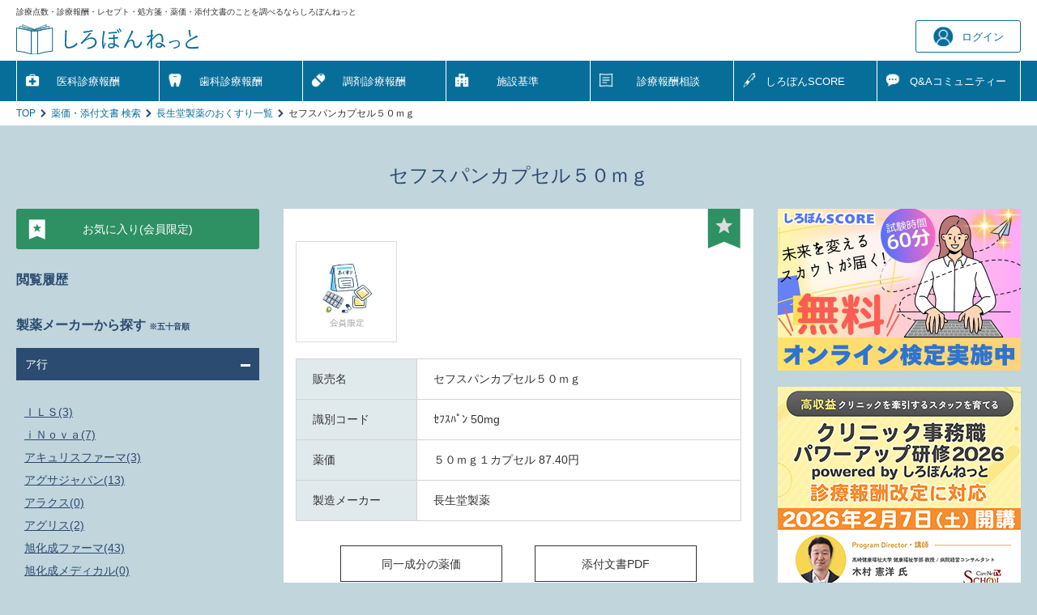

--- FILE ---
content_type: text/html; charset=UTF-8
request_url: https://shirobon.net/drugprice/6132008M1028/
body_size: 88739
content:
<!DOCTYPE html>
<html lang="ja">
<head>
<meta charset="utf-8">
<meta name="HandheldFriendly" content="True">
<meta name="MobileOptimized" content="320">
<meta name="format-detection" content="telephone=no">
<meta name="viewport" content="width=device-width, initial-scale=1, shrink-to-fit=no, user-scalable=0" id="viewport">
<link rel="icon" href="https://shirobon.net/img/common/favicon.ico">
 <title>セフスパンカプセル５０ｍｇの薬価・添付文書など詳細情報 | 長生堂製薬 | しろぼんねっと</title>
<meta name="description" content="セフスパンカプセル５０ｍｇ（長生堂製薬）の薬価・添付文書などの詳細情報です。「しろぼんねっと」は最新の保険診療点数や、薬価・添付文書の検索ができる、医療従事者のための情報サイトです。会員登録すれば、QAコミュニティーで質問・回答可能。回答率は90%以上。お得なポイントもたまります。">
<meta name="format-detection" content="telephone=no">
<meta http-equiv="X-UA-Compatible" content="IE=edge">

<link rel="canonical" href="http://shirobon.net/drugprice/6132008M1028/">

<script>
window.dataLayer = window.dataLayer || [];
dataLayer.push({

'login_status': 'logout','member_status': ''
});
</script>
<script type="text/javascript" src="//webapi.carenet.com/gtm/gtm.js" async></script>
<!-- for all production sites -->
<!-- Google Tag Manager -->
<script>(function(w,d,s,l,i){w[l]=w[l]||[];w[l].push({'gtm.start':
new Date().getTime(),event:'gtm.js'});var f=d.getElementsByTagName(s)[0],
j=d.createElement(s),dl=l!='dataLayer'?'&l='+l:'';j.async=true;j.src=
'https://www.googletagmanager.com/gtm.js?id='+i+dl;f.parentNode.insertBefore(j,f);
})(window,document,'script','dataLayer','GTM-5CZ4B6X');</script>
<!-- End Google Tag Manager -->

<!-- for shirobon.net -->
<!-- Google Tag Manager -->
<script>(function(w,d,s,l,i){w[l]=w[l]||[];w[l].push({'gtm.start':
new Date().getTime(),event:'gtm.js'});var f=d.getElementsByTagName(s)[0],
j=d.createElement(s),dl=l!='dataLayer'?'&l='+l:'';j.async=true;j.src=
'https://www.googletagmanager.com/gtm.js?id='+i+dl;f.parentNode.insertBefore(j,f);
})(window,document,'script','dataLayer','GTM-PN4XX5MH');</script>
<!-- End Google Tag Manager -->

<link rel="stylesheet" href="/css/style.css?20250709">
<link href="/css/medicine.css?20211029" rel="stylesheet">
  

<script src="https://code.jquery.com/jquery-3.6.0.min.js" integrity="sha256-/xUj+3OJU5yExlq6GSYGSHk7tPXikynS7ogEvDej/m4=" crossorigin="anonymous"></script></head>
<body>
<!-- for all production sites -->
<!-- Google Tag Manager (noscript) -->
<noscript><iframe src="https://www.googletagmanager.com/ns.html?id=GTM-5CZ4B6X"
height="0" width="0" style="display:none;visibility:hidden"></iframe></noscript>
<!-- End Google Tag Manager (noscript) -->

<!-- for shirobon.net -->
<!-- Google Tag Manager (noscript) -->
<noscript><iframe src="https://www.googletagmanager.com/ns.html?id=GTM-PN4XX5MH"
height="0" width="0" style="display:none;visibility:hidden"></iframe></noscript>
<!-- End Google Tag Manager (noscript) -->
  <div class="container">
    <header>
      <div class="wrapper">
        <p class="text">診療点数・診療報酬・レセプト・処方箋・薬価・添付文書のことを調べるならしろぼんねっと</p>
        <div class="header-inner">
          <div class="logo"><a href="/"><img src="/img/common/logo.svg" width="226" height="40" alt="しろぼんねっと"></a></div>
          <div id="login-info" data-done_param=""></div>
        </div>
      </div>
    </header>
    <nav>
      <div class="wrapper">
        <ul><li class="md"><a href="/medicalfee/latest/ika/r06_ika/" class="navi-icon navi-medical">医科診療報酬</a></li>
          <li class="md "><a href="/medicalfee/latest/shika/r06_shika/" class="navi-icon navi-dental">歯科診療報酬</a></li>
          <li class="md "><a href="/medicalfee/latest/chozai/r06_chozai/" class="navi-icon navi-pharmacy">調剤診療報酬</a></li>
          <li class="sm">
            <input id="acd-check" type="checkbox" value="診療報酬"><label class="flex-center-center " for="acd-check">診療報酬</label>
            <ul class="sub-menu">
              <li><a href="/medicalfee/latest/ika/r06_ika/" class="navi-icon navi-medical">医科診療報酬</a></li>
              <li><a href="/medicalfee/latest/shika/r06_shika/" class="navi-icon navi-dental">歯科診療報酬</a></li>
              <li><a href="/medicalfee/latest/chozai/r06_chozai/" class="navi-icon navi-pharmacy">調剤診療報酬</a></li>
              <li class="sm"><a href="/standard/" class="navi-icon navi-institution">施設基準</a></li>
            </ul></li>
          <li class="md"><a href="/standard/" class="navi-icon navi-institution">施設基準</a></li>
                              <li ><a href="/optimize/" class="navi-icon navi-documents">診療報酬相談</a></li>
          <li ><a href="/score/" class="navi-icon navi-score">しろぼん<br class="sm">SCORE</a></li>
          <li ><a href="/qabbs/" class="navi-icon navi-message">Q&amp;A<br class="sm"><span class="s-fsize10">コミュニティー</span></a></li>
        </ul>
      </div>
    </nav>
          
    <div class="breadcrumb">
      <div class="wrapper">
        <ul><li><a href="/">TOP</a></li>
            <li><a href="/drugprice/">薬価・添付文書 検索</a></li>
              <li><a href="/drugprice/?class=search&amp;search_text=長生堂製薬&amp;kind=2">長生堂製薬のおくすり一覧</a></li>
              <li>セフスパンカプセル５０ｍｇ</li>
          </ul>
     </div>
    </div>
    <main class="main-drugprice detail">
      <h1 class="ttl-big-headline">セフスパンカプセル５０ｍｇ</h1>
      <div class="wrapper flex-between-pc">  
        <div class="box-side-pc">
          <button class="open-left-menu js-menu sm"><span>おくすり検索 サポートメニュー</span></button>
<div class="background-overlay js-close-aside sm"></div>
<div class="L-side-bar side-bar-mobile">
  <button class="link-close-aside sm js-close-aside"></button>
  <div class="inr">
  
       <a href="/drugprice/drugfavorite/" class="btn-a-link02"><span class="icon favorite">お気に入り(会員限定)</span></a>
      <p class="mt30 ttl-parent">閲覧履歴</p>
    <div class="b-history">
      <ul>
        </ul>
    </div>
              <p class="ttl-parent">製薬メーカーから探す <span class="fsize10">※五十音順</span></p>
              <input id="ア行" class="input-acd" type="checkbox" name="maker" checked><label class="label-acd" for="ア行">ア行<span class="icon-plus-02"></span></label>
              <div class="content-acd">
                <ul>
                  <li><a href="/drugprice/?search_text=ＩＬＳ&kind=2&class=search">ＩＬＳ(3)</a></li>
                  <li><a href="/drugprice/?search_text=ｉＮｏｖａ&kind=2&class=search">ｉＮｏｖａ(7)</a></li>
                  <li><a href="/drugprice/?search_text=アキュリスファーマ&kind=2&class=search">アキュリスファーマ(3)</a></li>
                  <li><a href="/drugprice/?search_text=アグサジャパン&kind=2&class=search">アグサジャパン(13)</a></li>
                  <li><a href="/drugprice/?search_text=アラクス&kind=2&class=search">アラクス(0)</a></li>
                  <li><a href="/drugprice/?search_text=アグリス&kind=2&class=search">アグリス(2)</a></li>
                  <li><a href="/drugprice/?search_text=旭化成ファーマ&kind=2&class=search">旭化成ファーマ(43)</a></li>
                  <li><a href="/drugprice/?search_text=旭化成メディカル&kind=2&class=search">旭化成メディカル(0)</a></li>
                  <li><a href="/drugprice/?search_text=アサヒグループ食品&kind=2&class=search">アサヒグループ食品(1)</a></li>
                  <li><a href="/drugprice/?search_text=あすか製薬&kind=2&class=search">あすか製薬(112)</a></li>
                  <li><a href="/drugprice/?search_text=アステラス製薬&kind=2&class=search">アステラス製薬(52)</a></li>
                  <li><a href="/drugprice/?search_text=アストラゼネカ&kind=2&class=search">アストラゼネカ(66)</a></li>
                  <li><a href="/drugprice/?search_text=サンドファーマ&kind=2&class=search">サンドファーマ(78)</a></li>
                  <li><a href="/drugprice/?search_text=アッヴィ&kind=2&class=search">アッヴィ(30)</a></li>
                  <li><a href="/drugprice/?search_text=アボットジャパン&kind=2&class=search">アボットジャパン(3)</a></li>
                  <li><a href="/drugprice/?search_text=天藤製薬&kind=2&class=search">天藤製薬(3)</a></li>
                  <li><a href="/drugprice/?search_text=アミカス・セラピューティクス&kind=2&class=search">アミカス・セラピューティクス(3)</a></li>
                  <li><a href="/drugprice/?search_text=アムジェン&kind=2&class=search">アムジェン(16)</a></li>
                  <li><a href="/drugprice/?search_text=あゆみ製薬&kind=2&class=search">あゆみ製薬(32)</a></li>
                  <li><a href="/drugprice/?search_text=ＭｅｄｉｃａｌＰａｒｋｌａｎｄ&kind=2&class=search">ＭｅｄｉｃａｌＰａｒｋｌａｎｄ(5)</a></li>
                  <li><a href="/drugprice/?search_text=アルジェニクスジャパン&kind=2&class=search">アルジェニクスジャパン(3)</a></li>
                  <li><a href="/drugprice/?search_text=Ａｌｎｙｌａｍ　Ｊａｐａｎ&kind=2&class=search">Ａｌｎｙｌａｍ　Ｊａｐａｎ(3)</a></li>
                  <li><a href="/drugprice/?search_text=アルフレッサ　ファーマ&kind=2&class=search">アルフレッサ　ファーマ(209)</a></li>
                  <li><a href="/drugprice/?search_text=アルボース&kind=2&class=search">アルボース(1)</a></li>
                  <li><a href="/drugprice/?search_text=アレクシオンファーマ&kind=2&class=search">アレクシオンファーマ(15)</a></li>
                  <li><a href="/drugprice/?search_text=安西メディカル&kind=2&class=search">安西メディカル(1)</a></li>
                  <li><a href="/drugprice/?search_text=アンジェス&kind=2&class=search">アンジェス(2)</a></li>
                  <li><a href="/drugprice/?search_text=アンファー製薬&kind=2&class=search">アンファー製薬(3)</a></li>
                  <li><a href="/drugprice/?search_text=ＥＡファーマ&kind=2&class=search">ＥＡファーマ(25)</a></li>
                  <li><a href="/drugprice/?search_text=イーエヌ大塚製薬&kind=2&class=search">イーエヌ大塚製薬(5)</a></li>
                  <li><a href="/drugprice/?search_text=池田薬品&kind=2&class=search">池田薬品(8)</a></li>
                  <li><a href="/drugprice/?search_text=ネクセラファーマジャパン&kind=2&class=search">ネクセラファーマジャパン(4)</a></li>
                  <li><a href="/drugprice/?search_text=ＩＰＳＥＮ&kind=2&class=search">ＩＰＳＥＮ(2)</a></li>
                  <li><a href="/drugprice/?search_text=今津薬品&kind=2&class=search">今津薬品(5)</a></li>
                  <li><a href="/drugprice/?search_text=岩城製薬&kind=2&class=search">岩城製薬(70)</a></li>
                  <li><a href="/drugprice/?search_text=インサイト・バイオサイエンシズ&kind=2&class=search">インサイト・バイオサイエンシズ(1)</a></li>
                  <li><a href="/drugprice/?search_text=インスメッド&kind=2&class=search">インスメッド(1)</a></li>
                  <li><a href="/drugprice/?search_text=インテグラル&kind=2&class=search">インテグラル(0)</a></li>
                  <li><a href="/drugprice/?search_text=ウチダ和漢薬&kind=2&class=search">ウチダ和漢薬(230)</a></li>
                  <li><a href="/drugprice/?search_text=ＵｌｔｒａｇｅｎｙｘＪａｐａｎ&kind=2&class=search">ＵｌｔｒａｇｅｎｙｘＪａｐａｎ(2)</a></li>
                  <li><a href="/drugprice/?search_text=ＡＳＰ　Ｊａｐａｎ&kind=2&class=search">ＡＳＰ　Ｊａｐａｎ(1)</a></li>
                  <li><a href="/drugprice/?search_text=エーザイ&kind=2&class=search">エーザイ(113)</a></li>
                  <li><a href="/drugprice/?search_text=エア・ウォーター&kind=2&class=search">エア・ウォーター(9)</a></li>
                  <li><a href="/drugprice/?search_text=エア・ウォーター・リアライズ&kind=2&class=search">エア・ウォーター・リアライズ(1)</a></li>
                  <li><a href="/drugprice/?search_text=エア・ウォーター・メディカル&kind=2&class=search">エア・ウォーター・メディカル(1)</a></li>
                  <li><a href="/drugprice/?search_text=エイエムオー・ジャパン&kind=2&class=search">エイエムオー・ジャパン(4)</a></li>
                  <li><a href="/drugprice/?search_text=エイワイファーマ&kind=2&class=search">エイワイファーマ(77)</a></li>
                  <li><a href="/drugprice/?search_text=ＳＫＩファーマ&kind=2&class=search">ＳＫＩファーマ(0)</a></li>
                  <li><a href="/drugprice/?search_text=ＳＢＩファーマ&kind=2&class=search">ＳＢＩファーマ(3)</a></li>
                  <li><a href="/drugprice/?search_text=エッセンシャルファーマ&kind=2&class=search">エッセンシャルファーマ(0)</a></li>
                  <li><a href="/drugprice/?search_text=恵美須薬品化工&kind=2&class=search">恵美須薬品化工(11)</a></li>
                  <li><a href="/drugprice/?search_text=ＦＫＢ&kind=2&class=search">ＦＫＢ(3)</a></li>
                  <li><a href="/drugprice/?search_text=エフピー&kind=2&class=search">エフピー(1)</a></li>
                  <li><a href="/drugprice/?search_text=Ｍｅ　ファルマ&kind=2&class=search">Ｍｅ　ファルマ(21)</a></li>
                  <li><a href="/drugprice/?search_text=ＭＳＤ&kind=2&class=search">ＭＳＤ(50)</a></li>
                  <li><a href="/drugprice/?search_text=エムジーファーマ&kind=2&class=search">エムジーファーマ(2)</a></li>
                  <li><a href="/drugprice/?search_text=ＬＴＬファーマ&kind=2&class=search">ＬＴＬファーマ(59)</a></li>
                  <li><a href="/drugprice/?search_text=エルメッド&kind=2&class=search">エルメッド(29)</a></li>
                  <li><a href="/drugprice/?search_text=オーファンパシフィック&kind=2&class=search">オーファンパシフィック(14)</a></li>
                  <li><a href="/drugprice/?search_text=大石膏盛堂&kind=2&class=search">大石膏盛堂(7)</a></li>
                  <li><a href="/drugprice/?search_text=大木製薬&kind=2&class=search">大木製薬(1)</a></li>
                  <li><a href="/drugprice/?search_text=大蔵製薬&kind=2&class=search">大蔵製薬(6)</a></li>
                  <li><a href="/drugprice/?search_text=オオサキメディカル&kind=2&class=search">オオサキメディカル(1)</a></li>
                  <li><a href="/drugprice/?search_text=大杉製薬&kind=2&class=search">大杉製薬(67)</a></li>
                  <li><a href="/drugprice/?search_text=大塚製薬&kind=2&class=search">大塚製薬(87)</a></li>
                  <li><a href="/drugprice/?search_text=大塚製薬工場&kind=2&class=search">大塚製薬工場(154)</a></li>
                  <li><a href="/drugprice/?search_text=大原薬品&kind=2&class=search">大原薬品(148)</a></li>
                  <li><a href="/drugprice/?search_text=大峰堂薬品&kind=2&class=search">大峰堂薬品(37)</a></li>
                  <li><a href="/drugprice/?search_text=岡山大鵬薬品&kind=2&class=search">岡山大鵬薬品(13)</a></li>
                  <li><a href="/drugprice/?search_text=小野薬品&kind=2&class=search">小野薬品(47)</a></li>
                  <li><a href="/drugprice/?search_text=オリオンファーマ・ジャパン&kind=2&class=search">オリオンファーマ・ジャパン(4)</a></li>
                  <li><a href="/drugprice/?search_text=オルガノン&kind=2&class=search">オルガノン(47)</a></li>
                </ul>
              </div>
              <input id="カ行" class="input-acd" type="checkbox" name="maker"><label class="label-acd" for="カ行">カ行<span class="icon-plus-02"></span></label>
              <div class="content-acd">
                <ul>
                  <li><a href="/drugprice/?search_text=カイゲンファーマ&kind=2&class=search">カイゲンファーマ(21)</a></li>
                  <li><a href="/drugprice/?search_text=化研生薬&kind=2&class=search">化研生薬(0)</a></li>
                  <li><a href="/drugprice/?search_text=科研製薬&kind=2&class=search">科研製薬(35)</a></li>
                  <li><a href="/drugprice/?search_text=科研ファルマ&kind=2&class=search">科研ファルマ(1)</a></li>
                  <li><a href="/drugprice/?search_text=兼一薬品&kind=2&class=search">兼一薬品(14)</a></li>
                  <li><a href="/drugprice/?search_text=金田直隆商店&kind=2&class=search">金田直隆商店(29)</a></li>
                  <li><a href="/drugprice/?search_text=ＳＢカワスミ&kind=2&class=search">ＳＢカワスミ(10)</a></li>
                  <li><a href="/drugprice/?search_text=キエジ・ファーマ・ジャパン&kind=2&class=search">キエジ・ファーマ・ジャパン(2)</a></li>
                  <li><a href="/drugprice/?search_text=キッセイ薬品&kind=2&class=search">キッセイ薬品(43)</a></li>
                  <li><a href="/drugprice/?search_text=紀伊国屋漢薬局&kind=2&class=search">紀伊国屋漢薬局(147)</a></li>
                  <li><a href="/drugprice/?search_text=救急薬品&kind=2&class=search">救急薬品(31)</a></li>
                  <li><a href="/drugprice/?search_text=キョーリンリメディオ&kind=2&class=search">キョーリンリメディオ(241)</a></li>
                  <li><a href="/drugprice/?search_text=共栄製薬&kind=2&class=search">共栄製薬(2)</a></li>
                  <li><a href="/drugprice/?search_text=共創未来ファーマ&kind=2&class=search">共創未来ファーマ(105)</a></li>
                  <li><a href="/drugprice/?search_text=京都薬品&kind=2&class=search">京都薬品(14)</a></li>
                  <li><a href="/drugprice/?search_text=杏林製薬&kind=2&class=search">杏林製薬(35)</a></li>
                  <li><a href="/drugprice/?search_text=協和キリン&kind=2&class=search">協和キリン(87)</a></li>
                  <li><a href="/drugprice/?search_text=協和キリンフロンティア&kind=2&class=search">協和キリンフロンティア(9)</a></li>
                  <li><a href="/drugprice/?search_text=ネオクリティケア製薬&kind=2&class=search">ネオクリティケア製薬(52)</a></li>
                  <li><a href="/drugprice/?search_text=共和薬品&kind=2&class=search">共和薬品(348)</a></li>
                  <li><a href="/drugprice/?search_text=ギリアド・サイエンシズ&kind=2&class=search">ギリアド・サイエンシズ(16)</a></li>
                  <li><a href="/drugprice/?search_text=クラシエ&kind=2&class=search">クラシエ(41)</a></li>
                  <li><a href="/drugprice/?search_text=クラシエ薬品&kind=2&class=search">クラシエ薬品(0)</a></li>
                  <li><a href="/drugprice/?search_text=Ｋｒｙｓｔａｌ　Ｂｉｏｔｅｃｈ&kind=2&class=search">Ｋｒｙｓｔａｌ　Ｂｉｏｔｅｃｈ(1)</a></li>
                  <li><a href="/drugprice/?search_text=クリニジェン&kind=2&class=search">クリニジェン(13)</a></li>
                  <li><a href="/drugprice/?search_text=クレハ&kind=2&class=search">クレハ(3)</a></li>
                  <li><a href="/drugprice/?search_text=ＫＭバイオロジクス&kind=2&class=search">ＫＭバイオロジクス(47)</a></li>
                  <li><a href="/drugprice/?search_text=ケーオーデンタル&kind=2&class=search">ケーオーデンタル(0)</a></li>
                  <li><a href="/drugprice/?search_text=ケミックス&kind=2&class=search">ケミックス(28)</a></li>
                  <li><a href="/drugprice/?search_text=ゲルベ・ジャパン&kind=2&class=search">ゲルベ・ジャパン(17)</a></li>
                  <li><a href="/drugprice/?search_text=健栄製薬&kind=2&class=search">健栄製薬(158)</a></li>
                  <li><a href="/drugprice/?search_text=コーアイセイ&kind=2&class=search">コーアイセイ(38)</a></li>
                  <li><a href="/drugprice/?search_text=コーアバイオテックベイ&kind=2&class=search">コーアバイオテックベイ(4)</a></li>
                  <li><a href="/drugprice/?search_text=小池メディカル&kind=2&class=search">小池メディカル(4)</a></li>
                  <li><a href="/drugprice/?search_text=皇漢堂製薬&kind=2&class=search">皇漢堂製薬(39)</a></li>
                  <li><a href="/drugprice/?search_text=江州製薬&kind=2&class=search">江州製薬(2)</a></li>
                  <li><a href="/drugprice/?search_text=興和&kind=2&class=search">興和(68)</a></li>
                  <li><a href="/drugprice/?search_text=興和ＡＧファーマ&kind=2&class=search">興和ＡＧファーマ(6)</a></li>
                  <li><a href="/drugprice/?search_text=康和薬通&kind=2&class=search">康和薬通(35)</a></li>
                  <li><a href="/drugprice/?search_text=小財家興産&kind=2&class=search">小財家興産(4)</a></li>
                  <li><a href="/drugprice/?search_text=小堺製薬&kind=2&class=search">小堺製薬(70)</a></li>
                  <li><a href="/drugprice/?search_text=小島漢方&kind=2&class=search">小島漢方(135)</a></li>
                  <li><a href="/drugprice/?search_text=小太郎漢方製薬&kind=2&class=search">小太郎漢方製薬(88)</a></li>
                  <li><a href="/drugprice/?search_text=寿製薬&kind=2&class=search">寿製薬(23)</a></li>
                  <li><a href="/drugprice/?search_text=小西製薬&kind=2&class=search">小西製薬(166)</a></li>
                </ul>
              </div>
              <input id="サ行" class="input-acd" type="checkbox" name="maker"><label class="label-acd" for="サ行">サ行<span class="icon-plus-02"></span></label>
              <div class="content-acd">
                <ul>
                  <li><a href="/drugprice/?search_text=ササキ&kind=2&class=search">ササキ(0)</a></li>
                  <li><a href="/drugprice/?search_text=佐藤製薬&kind=2&class=search">佐藤製薬(26)</a></li>
                  <li><a href="/drugprice/?search_text=佐藤薬品&kind=2&class=search">佐藤薬品(4)</a></li>
                  <li><a href="/drugprice/?search_text=サノフィ&kind=2&class=search">サノフィ(121)</a></li>
                  <li><a href="/drugprice/?search_text=サラヤ&kind=2&class=search">サラヤ(10)</a></li>
                  <li><a href="/drugprice/?search_text=沢井製薬&kind=2&class=search">沢井製薬(768)</a></li>
                  <li><a href="/drugprice/?search_text=三恵薬品&kind=2&class=search">三恵薬品(18)</a></li>
                  <li><a href="/drugprice/?search_text=サンケミファ&kind=2&class=search">サンケミファ(11)</a></li>
                  <li><a href="/drugprice/?search_text=サンスター&kind=2&class=search">サンスター(4)</a></li>
                  <li><a href="/drugprice/?search_text=参天アイケア&kind=2&class=search">参天アイケア(5)</a></li>
                  <li><a href="/drugprice/?search_text=参天製薬&kind=2&class=search">参天製薬(60)</a></li>
                  <li><a href="/drugprice/?search_text=サンデンタル&kind=2&class=search">サンデンタル(0)</a></li>
                  <li><a href="/drugprice/?search_text=サンド&kind=2&class=search">サンド(168)</a></li>
                  <li><a href="/drugprice/?search_text=サンファーマ&kind=2&class=search">サンファーマ(71)</a></li>
                  <li><a href="/drugprice/?search_text=三友薬品&kind=2&class=search">三友薬品(17)</a></li>
                  <li><a href="/drugprice/?search_text=三和化学研究所&kind=2&class=search">三和化学研究所(100)</a></li>
                  <li><a href="/drugprice/?search_text=三和生薬&kind=2&class=search">三和生薬(40)</a></li>
                  <li><a href="/drugprice/?search_text=ＧＲＰ&kind=2&class=search">ＧＲＰ(1)</a></li>
                  <li><a href="/drugprice/?search_text=ＧＥヘルスケアファーマ&kind=2&class=search">ＧＥヘルスケアファーマ(29)</a></li>
                  <li><a href="/drugprice/?search_text=シー・エイチ・オー新薬&kind=2&class=search">シー・エイチ・オー新薬(5)</a></li>
                  <li><a href="/drugprice/?search_text=ＣＳＬベーリング&kind=2&class=search">ＣＳＬベーリング(39)</a></li>
                  <li><a href="/drugprice/?search_text=ＧＳＫ&kind=2&class=search">ＧＳＫ(120)</a></li>
                  <li><a href="/drugprice/?search_text=Ｈａｌｅｏｎジャパン&kind=2&class=search">Ｈａｌｅｏｎジャパン(3)</a></li>
                  <li><a href="/drugprice/?search_text=ジーシー&kind=2&class=search">ジーシー(0)</a></li>
                  <li><a href="/drugprice/?search_text=ＪＣＲファーマ&kind=2&class=search">ＪＣＲファーマ(19)</a></li>
                  <li><a href="/drugprice/?search_text=ジェーピーエス製薬&kind=2&class=search">ジェーピーエス製薬(31)</a></li>
                  <li><a href="/drugprice/?search_text=ジェイ・エム・エス&kind=2&class=search">ジェイ・エム・エス(34)</a></li>
                  <li><a href="/drugprice/?search_text=ジェイドルフ製薬&kind=2&class=search">ジェイドルフ製薬(18)</a></li>
                  <li><a href="/drugprice/?search_text=シオエ製薬&kind=2&class=search">シオエ製薬(43)</a></li>
                  <li><a href="/drugprice/?search_text=塩野義製薬&kind=2&class=search">塩野義製薬(38)</a></li>
                  <li><a href="/drugprice/?search_text=シオノギファーマ&kind=2&class=search">シオノギファーマ(88)</a></li>
                  <li><a href="/drugprice/?search_text=シオノケミカル&kind=2&class=search">シオノケミカル(101)</a></li>
                  <li><a href="/drugprice/?search_text=司生堂製薬&kind=2&class=search">司生堂製薬(111)</a></li>
                  <li><a href="/drugprice/?search_text=シュルケ・ジャパン&kind=2&class=search">シュルケ・ジャパン(1)</a></li>
                  <li><a href="/drugprice/?search_text=昭和製薬&kind=2&class=search">昭和製薬(15)</a></li>
                  <li><a href="/drugprice/?search_text=ジーシー昭和薬品&kind=2&class=search">ジーシー昭和薬品(13)</a></li>
                  <li><a href="/drugprice/?search_text=シンバイオ製薬&kind=2&class=search">シンバイオ製薬(3)</a></li>
                  <li><a href="/drugprice/?search_text=鈴粉末薬品&kind=2&class=search">鈴粉末薬品(23)</a></li>
                  <li><a href="/drugprice/?search_text=ステラファーマ&kind=2&class=search">ステラファーマ(1)</a></li>
                  <li><a href="/drugprice/?search_text=スミス・アンド・ネフュー&kind=2&class=search">スミス・アンド・ネフュー(3)</a></li>
                  <li><a href="/drugprice/?search_text=生化学&kind=2&class=search">生化学(10)</a></li>
                  <li><a href="/drugprice/?search_text=生晃栄養薬品&kind=2&class=search">生晃栄養薬品(1)</a></li>
                  <li><a href="/drugprice/?search_text=セオリア　ファーマ&kind=2&class=search">セオリア　ファーマ(17)</a></li>
                  <li><a href="/drugprice/?search_text=ゼリア新薬&kind=2&class=search">ゼリア新薬(19)</a></li>
                  <li><a href="/drugprice/?search_text=セルトリオンヘルスケアジャパン&kind=2&class=search">セルトリオンヘルスケアジャパン(10)</a></li>
                  <li><a href="/drugprice/?search_text=千寿製薬&kind=2&class=search">千寿製薬(45)</a></li>
                  <li><a href="/drugprice/?search_text=全星薬品&kind=2&class=search">全星薬品(80)</a></li>
                  <li><a href="/drugprice/?search_text=全薬&kind=2&class=search">全薬(7)</a></li>
                  <li><a href="/drugprice/?search_text=全薬販売&kind=2&class=search">全薬販売(0)</a></li>
                  <li><a href="/drugprice/?search_text=Ｓｏｂｉ　Ｊａｐａｎ&kind=2&class=search">Ｓｏｂｉ　Ｊａｐａｎ(2)</a></li>
                  <li><a href="/drugprice/?search_text=ソルベンタムイノベーション&kind=2&class=search">ソルベンタムイノベーション(1)</a></li>
                  <li><a href="/drugprice/?search_text=ソレイジア・ファーマ&kind=2&class=search">ソレイジア・ファーマ(1)</a></li>
                  <li><a href="/drugprice/?search_text=ＮＩＳＳＨＡゾンネボード製薬&kind=2&class=search">ＮＩＳＳＨＡゾンネボード製薬(3)</a></li>
                </ul>
              </div>
              <input id="タ行" class="input-acd" type="checkbox" name="maker"><label class="label-acd" for="タ行">タ行<span class="icon-plus-02"></span></label>
              <div class="content-acd">
                <ul>
                  <li><a href="/drugprice/?search_text=第一三共&kind=2&class=search">第一三共(148)</a></li>
                  <li><a href="/drugprice/?search_text=第一三共エスファ&kind=2&class=search">第一三共エスファ(185)</a></li>
                  <li><a href="/drugprice/?search_text=第一薬品産業&kind=2&class=search">第一薬品産業(3)</a></li>
                  <li><a href="/drugprice/?search_text=大協薬品&kind=2&class=search">大協薬品(1)</a></li>
                  <li><a href="/drugprice/?search_text=大晃生薬&kind=2&class=search">大晃生薬(89)</a></li>
                  <li><a href="/drugprice/?search_text=大興製薬&kind=2&class=search">大興製薬(56)</a></li>
                  <li><a href="/drugprice/?search_text=太虎精堂製薬&kind=2&class=search">太虎精堂製薬(40)</a></li>
                  <li><a href="/drugprice/?search_text=大正製薬&kind=2&class=search">大正製薬(43)</a></li>
                  <li><a href="/drugprice/?search_text=大成薬品&kind=2&class=search">大成薬品(37)</a></li>
                  <li><a href="/drugprice/?search_text=ダイト&kind=2&class=search">ダイト(123)</a></li>
                  <li><a href="/drugprice/?search_text=ダイドーファーマ&kind=2&class=search">ダイドーファーマ(1)</a></li>
                  <li><a href="/drugprice/?search_text=住友ファーマ&kind=2&class=search">住友ファーマ(122)</a></li>
                  <li><a href="/drugprice/?search_text=太平化学産業&kind=2&class=search">太平化学産業(0)</a></li>
                  <li><a href="/drugprice/?search_text=大鵬薬品&kind=2&class=search">大鵬薬品(42)</a></li>
                  <li><a href="/drugprice/?search_text=太陽ファルマ&kind=2&class=search">太陽ファルマ(61)</a></li>
                  <li><a href="/drugprice/?search_text=高砂薬業&kind=2&class=search">高砂薬業(158)</a></li>
                  <li><a href="/drugprice/?search_text=高杉製薬&kind=2&class=search">高杉製薬(6)</a></li>
                  <li><a href="/drugprice/?search_text=高田製薬&kind=2&class=search">高田製薬(293)</a></li>
                  <li><a href="/drugprice/?search_text=高田ヘルスケアソリューションズ&kind=2&class=search">高田ヘルスケアソリューションズ(2)</a></li>
                  <li><a href="/drugprice/?search_text=タカミツ&kind=2&class=search">タカミツ(2)</a></li>
                  <li><a href="/drugprice/?search_text=Ｔ’ｓファーマ&kind=2&class=search">Ｔ’ｓファーマ(83)</a></li>
                  <li><a href="/drugprice/?search_text=Ｔ’ｓ製薬&kind=2&class=search">Ｔ’ｓ製薬(96)</a></li>
                  <li><a href="/drugprice/?search_text=武田薬品&kind=2&class=search">武田薬品(141)</a></li>
                  <li><a href="/drugprice/?search_text=辰巳化学&kind=2&class=search">辰巳化学(221)</a></li>
                  <li><a href="/drugprice/?search_text=田辺ファーマ&kind=2&class=search">田辺ファーマ(170)</a></li>
                  <li><a href="/drugprice/?search_text=玉川衛材&kind=2&class=search">玉川衛材(1)</a></li>
                  <li><a href="/drugprice/?search_text=チェプラファーム&kind=2&class=search">チェプラファーム(35)</a></li>
                  <li><a href="/drugprice/?search_text=中外製薬&kind=2&class=search">中外製薬(84)</a></li>
                  <li><a href="/drugprice/?search_text=長生堂製薬&kind=2&class=search">長生堂製薬(175)</a></li>
                  <li><a href="/drugprice/?search_text=ツムラ&kind=2&class=search">ツムラ(217)</a></li>
                  <li><a href="/drugprice/?search_text=鶴原製薬&kind=2&class=search">鶴原製薬(233)</a></li>
                  <li><a href="/drugprice/?search_text=住友ファーマプロモ&kind=2&class=search">住友ファーマプロモ(13)</a></li>
                  <li><a href="/drugprice/?search_text=テイカ製薬&kind=2&class=search">テイカ製薬(34)</a></li>
                  <li><a href="/drugprice/?search_text=帝國製薬&kind=2&class=search">帝國製薬(84)</a></li>
                  <li><a href="/drugprice/?search_text=帝人ファーマ&kind=2&class=search">帝人ファーマ(49)</a></li>
                  <li><a href="/drugprice/?search_text=テルモ&kind=2&class=search">テルモ(150)</a></li>
                  <li><a href="/drugprice/?search_text=デンカ&kind=2&class=search">デンカ(2)</a></li>
                  <li><a href="/drugprice/?search_text=デンツプライシロナ&kind=2&class=search">デンツプライシロナ(2)</a></li>
                  <li><a href="/drugprice/?search_text=トーアエイヨー&kind=2&class=search">トーアエイヨー(47)</a></li>
                  <li><a href="/drugprice/?search_text=東亞合成&kind=2&class=search">東亞合成(1)</a></li>
                  <li><a href="/drugprice/?search_text=東亜新薬&kind=2&class=search">東亜新薬(0)</a></li>
                  <li><a href="/drugprice/?search_text=東亜薬品&kind=2&class=search">東亜薬品(46)</a></li>
                  <li><a href="/drugprice/?search_text=東亜薬品工業&kind=2&class=search">東亜薬品工業(3)</a></li>
                  <li><a href="/drugprice/?search_text=東海製薬&kind=2&class=search">東海製薬(28)</a></li>
                  <li><a href="/drugprice/?search_text=東京エム・アイ商会&kind=2&class=search">東京エム・アイ商会(1)</a></li>
                  <li><a href="/drugprice/?search_text=東興薬品&kind=2&class=search">東興薬品(13)</a></li>
                  <li><a href="/drugprice/?search_text=東光薬品&kind=2&class=search">東光薬品(32)</a></li>
                  <li><a href="/drugprice/?search_text=同仁医薬化工&kind=2&class=search">同仁医薬化工(8)</a></li>
                  <li><a href="/drugprice/?search_text=東菱薬品&kind=2&class=search">東菱薬品(20)</a></li>
                  <li><a href="/drugprice/?search_text=東豊薬品&kind=2&class=search">東豊薬品(31)</a></li>
                  <li><a href="/drugprice/?search_text=東洋カプセル&kind=2&class=search">東洋カプセル(15)</a></li>
                  <li><a href="/drugprice/?search_text=東洋漢方製薬&kind=2&class=search">東洋漢方製薬(59)</a></li>
                  <li><a href="/drugprice/?search_text=東洋製薬化成&kind=2&class=search">東洋製薬化成(47)</a></li>
                  <li><a href="/drugprice/?search_text=東洋薬行&kind=2&class=search">東洋薬行(41)</a></li>
                  <li><a href="/drugprice/?search_text=東レ&kind=2&class=search">東レ(6)</a></li>
                  <li><a href="/drugprice/?search_text=東和製薬&kind=2&class=search">東和製薬(1)</a></li>
                  <li><a href="/drugprice/?search_text=東和薬品&kind=2&class=search">東和薬品(779)</a></li>
                  <li><a href="/drugprice/?search_text=トクホン&kind=2&class=search">トクホン(8)</a></li>
                  <li><a href="/drugprice/?search_text=栃本天海堂&kind=2&class=search">栃本天海堂(229)</a></li>
                  <li><a href="/drugprice/?search_text=鳥居薬品&kind=2&class=search">鳥居薬品(64)</a></li>
                </ul>
              </div>
              <input id="ナ行" class="input-acd" type="checkbox" name="maker"><label class="label-acd" for="ナ行">ナ行<span class="icon-plus-02"></span></label>
              <div class="content-acd">
                <ul>
                  <li><a href="/drugprice/?search_text=中北薬品&kind=2&class=search">中北薬品(23)</a></li>
                  <li><a href="/drugprice/?search_text=中嶋生薬&kind=2&class=search">中嶋生薬(117)</a></li>
                  <li><a href="/drugprice/?search_text=ナルコーム&kind=2&class=search">ナルコーム(0)</a></li>
                  <li><a href="/drugprice/?search_text=日医工&kind=2&class=search">日医工(590)</a></li>
                  <li><a href="/drugprice/?search_text=日医工ファーマ&kind=2&class=search">日医工ファーマ(55)</a></li>
                  <li><a href="/drugprice/?search_text=ニチバン&kind=2&class=search">ニチバン(1)</a></li>
                  <li><a href="/drugprice/?search_text=日機装&kind=2&class=search">日機装(3)</a></li>
                  <li><a href="/drugprice/?search_text=日興製薬&kind=2&class=search">日興製薬(84)</a></li>
                  <li><a href="/drugprice/?search_text=日興製薬販売&kind=2&class=search">日興製薬販売(0)</a></li>
                  <li><a href="/drugprice/?search_text=日産化学&kind=2&class=search">日産化学(1)</a></li>
                  <li><a href="/drugprice/?search_text=ロートニッテンファーマ&kind=2&class=search">ロートニッテンファーマ(17)</a></li>
                  <li><a href="/drugprice/?search_text=日東電工&kind=2&class=search">日東電工(1)</a></li>
                  <li><a href="/drugprice/?search_text=日東メディック&kind=2&class=search">日東メディック(32)</a></li>
                  <li><a href="/drugprice/?search_text=日東薬品&kind=2&class=search">日東薬品(4)</a></li>
                  <li><a href="/drugprice/?search_text=ニプロ&kind=2&class=search">ニプロ(542)</a></li>
                  <li><a href="/drugprice/?search_text=ニプロファーマ&kind=2&class=search">ニプロファーマ(78)</a></li>
                  <li><a href="/drugprice/?search_text=日本アルコン&kind=2&class=search">日本アルコン(7)</a></li>
                  <li><a href="/drugprice/?search_text=日本イーライリリー&kind=2&class=search">日本イーライリリー(77)</a></li>
                  <li><a href="/drugprice/?search_text=日本エア・リキード&kind=2&class=search">日本エア・リキード(6)</a></li>
                  <li><a href="/drugprice/?search_text=日本液炭&kind=2&class=search">日本液炭(5)</a></li>
                  <li><a href="/drugprice/?search_text=日本化薬&kind=2&class=search">日本化薬(103)</a></li>
                  <li><a href="/drugprice/?search_text=日本血液製剤機構&kind=2&class=search">日本血液製剤機構(37)</a></li>
                  <li><a href="/drugprice/?search_text=日本ケミファ&kind=2&class=search">日本ケミファ(145)</a></li>
                  <li><a href="/drugprice/?search_text=日本ジェネリック&kind=2&class=search">日本ジェネリック(296)</a></li>
                  <li><a href="/drugprice/?search_text=日本歯科薬品&kind=2&class=search">日本歯科薬品(9)</a></li>
                  <li><a href="/drugprice/?search_text=日本新薬&kind=2&class=search">日本新薬(55)</a></li>
                  <li><a href="/drugprice/?search_text=日本生物製剤&kind=2&class=search">日本生物製剤(1)</a></li>
                  <li><a href="/drugprice/?search_text=日本赤十字社&kind=2&class=search">日本赤十字社(54)</a></li>
                  <li><a href="/drugprice/?search_text=日本セルヴィエ&kind=2&class=search">日本セルヴィエ(3)</a></li>
                  <li><a href="/drugprice/?search_text=日本臓器製薬&kind=2&class=search">日本臓器製薬(33)</a></li>
                  <li><a href="/drugprice/?search_text=ロートニッテン&kind=2&class=search">ロートニッテン(42)</a></li>
                  <li><a href="/drugprice/?search_text=日本バイオテクノファーマ&kind=2&class=search">日本バイオテクノファーマ(1)</a></li>
                  <li><a href="/drugprice/?search_text=日本ビーシージー製造&kind=2&class=search">日本ビーシージー製造(5)</a></li>
                  <li><a href="/drugprice/?search_text=日本ベーリンガーインゲルハイム&kind=2&class=search">日本ベーリンガーインゲルハイム(41)</a></li>
                  <li><a href="/drugprice/?search_text=日本マイクロバイオファーマ&kind=2&class=search">日本マイクロバイオファーマ(4)</a></li>
                  <li><a href="/drugprice/?search_text=日本メジフィジックス&kind=2&class=search">日本メジフィジックス(35)</a></li>
                  <li><a href="/drugprice/?search_text=日本薬品&kind=2&class=search">日本薬品(82)</a></li>
                  <li><a href="/drugprice/?search_text=日新製薬&kind=2&class=search">日新製薬(341)</a></li>
                  <li><a href="/drugprice/?search_text=ネオ製薬&kind=2&class=search">ネオ製薬(13)</a></li>
                  <li><a href="/drugprice/?search_text=ネクイノ&kind=2&class=search">ネクイノ(0)</a></li>
                  <li><a href="/drugprice/?search_text=ノーベルファーマ&kind=2&class=search">ノーベルファーマ(23)</a></li>
                  <li><a href="/drugprice/?search_text=ノバルティス　ファーマ&kind=2&class=search">ノバルティス　ファーマ(127)</a></li>
                  <li><a href="/drugprice/?search_text=ノボ　ノルディスク　ファーマ&kind=2&class=search">ノボ　ノルディスク　ファーマ(72)</a></li>
                </ul>
              </div>
              <input id="ハ行" class="input-acd" type="checkbox" name="maker"><label class="label-acd" for="ハ行">ハ行<span class="icon-plus-02"></span></label>
              <div class="content-acd">
                <ul>
                  <li><a href="/drugprice/?search_text=バイエル薬品&kind=2&class=search">バイエル薬品(114)</a></li>
                  <li><a href="/drugprice/?search_text=バイエル　ライフサイエンス&kind=2&class=search">バイエル　ライフサイエンス(5)</a></li>
                  <li><a href="/drugprice/?search_text=バイオクリスト・ジャパン&kind=2&class=search">バイオクリスト・ジャパン(0)</a></li>
                  <li><a href="/drugprice/?search_text=バイオジェン・ジャパン&kind=2&class=search">バイオジェン・ジャパン(9)</a></li>
                  <li><a href="/drugprice/?search_text=ＢｉｏＭａｒｉｎ&kind=2&class=search">ＢｉｏＭａｒｉｎ(9)</a></li>
                  <li><a href="/drugprice/?search_text=海和製薬&kind=2&class=search">海和製薬(1)</a></li>
                  <li><a href="/drugprice/?search_text=白水貿易&kind=2&class=search">白水貿易(2)</a></li>
                  <li><a href="/drugprice/?search_text=ヴァンティブ&kind=2&class=search">ヴァンティブ(69)</a></li>
                  <li><a href="/drugprice/?search_text=バクスター・ジャパン&kind=2&class=search">バクスター・ジャパン(6)</a></li>
                  <li><a href="/drugprice/?search_text=ハクゾウメディカル&kind=2&class=search">ハクゾウメディカル(6)</a></li>
                  <li><a href="/drugprice/?search_text=原沢製薬&kind=2&class=search">原沢製薬(12)</a></li>
                  <li><a href="/drugprice/?search_text=阪大微生物病研究会&kind=2&class=search">阪大微生物病研究会(13)</a></li>
                  <li><a href="/drugprice/?search_text=ピーディーアール&kind=2&class=search">ピーディーアール(0)</a></li>
                  <li><a href="/drugprice/?search_text=ＰＤＲファーマ&kind=2&class=search">ＰＤＲファーマ(42)</a></li>
                  <li><a href="/drugprice/?search_text=ビーブランドメディコーデンタル&kind=2&class=search">ビーブランドメディコーデンタル(4)</a></li>
                  <li><a href="/drugprice/?search_text=ビオフェルミン製薬&kind=2&class=search">ビオフェルミン製薬(6)</a></li>
                  <li><a href="/drugprice/?search_text=ビオメディクス&kind=2&class=search">ビオメディクス(26)</a></li>
                  <li><a href="/drugprice/?search_text=光製薬&kind=2&class=search">光製薬(78)</a></li>
                  <li><a href="/drugprice/?search_text=久光製薬&kind=2&class=search">久光製薬(81)</a></li>
                  <li><a href="/drugprice/?search_text=ビタカイン製薬&kind=2&class=search">ビタカイン製薬(4)</a></li>
                  <li><a href="/drugprice/?search_text=ファーマエッセンシアジャパン&kind=2&class=search">ファーマエッセンシアジャパン(2)</a></li>
                  <li><a href="/drugprice/?search_text=ファイザー&kind=2&class=search">ファイザー(225)</a></li>
                  <li><a href="/drugprice/?search_text=フェリング・ファーマ&kind=2&class=search">フェリング・ファーマ(24)</a></li>
                  <li><a href="/drugprice/?search_text=フェルゼンファーマ&kind=2&class=search">フェルゼンファーマ(45)</a></li>
                  <li><a href="/drugprice/?search_text=富士化学&kind=2&class=search">富士化学(22)</a></li>
                  <li><a href="/drugprice/?search_text=富士製薬&kind=2&class=search">富士製薬(179)</a></li>
                  <li><a href="/drugprice/?search_text=藤永製薬&kind=2&class=search">藤永製薬(24)</a></li>
                  <li><a href="/drugprice/?search_text=富士フイルム富山化学&kind=2&class=search">富士フイルム富山化学(27)</a></li>
                  <li><a href="/drugprice/?search_text=富士フイルムワコーケミカル&kind=2&class=search">富士フイルムワコーケミカル(6)</a></li>
                  <li><a href="/drugprice/?search_text=富士フイルム和光純薬&kind=2&class=search">富士フイルム和光純薬(0)</a></li>
                  <li><a href="/drugprice/?search_text=伏見製薬所&kind=2&class=search">伏見製薬所(9)</a></li>
                  <li><a href="/drugprice/?search_text=藤本製薬&kind=2&class=search">藤本製薬(21)</a></li>
                  <li><a href="/drugprice/?search_text=富士薬品&kind=2&class=search">富士薬品(17)</a></li>
                  <li><a href="/drugprice/?search_text=扶桑薬品&kind=2&class=search">扶桑薬品(173)</a></li>
                  <li><a href="/drugprice/?search_text=ブラッコ・ジャパン&kind=2&class=search">ブラッコ・ジャパン(21)</a></li>
                  <li><a href="/drugprice/?search_text=ＢＭＳ&kind=2&class=search">ＢＭＳ(34)</a></li>
                  <li><a href="/drugprice/?search_text=フレゼニウス　カービ　ジャパン&kind=2&class=search">フレゼニウス　カービ　ジャパン(4)</a></li>
                  <li><a href="/drugprice/?search_text=フレゼニウス　メディカル　ケア&kind=2&class=search">フレゼニウス　メディカル　ケア(23)</a></li>
                  <li><a href="/drugprice/?search_text=ビーワン・メディシンズ&kind=2&class=search">ビーワン・メディシンズ(2)</a></li>
                  <li><a href="/drugprice/?search_text=星医療酸器&kind=2&class=search">星医療酸器(1)</a></li>
                  <li><a href="/drugprice/?search_text=堀井薬品&kind=2&class=search">堀井薬品(14)</a></li>
                  <li><a href="/drugprice/?search_text=堀江生薬&kind=2&class=search">堀江生薬(147)</a></li>
                  <li><a href="/drugprice/?search_text=本草製薬&kind=2&class=search">本草製薬(47)</a></li>
                </ul>
              </div>
              <input id="マ行" class="input-acd" type="checkbox" name="maker"><label class="label-acd" for="マ行">マ行<span class="icon-plus-02"></span></label>
              <div class="content-acd">
                <ul>
                  <li><a href="/drugprice/?search_text=ヴィアトリス・ヘルスケア&kind=2&class=search">ヴィアトリス・ヘルスケア(337)</a></li>
                  <li><a href="/drugprice/?search_text=ＭＡＥ&kind=2&class=search">ＭＡＥ(17)</a></li>
                  <li><a href="/drugprice/?search_text=摩耶堂製薬&kind=2&class=search">摩耶堂製薬(3)</a></li>
                  <li><a href="/drugprice/?search_text=丸石製薬&kind=2&class=search">丸石製薬(110)</a></li>
                  <li><a href="/drugprice/?search_text=マルホ&kind=2&class=search">マルホ(36)</a></li>
                  <li><a href="/drugprice/?search_text=三笠製薬&kind=2&class=search">三笠製薬(25)</a></li>
                  <li><a href="/drugprice/?search_text=ミノファーゲン製薬&kind=2&class=search">ミノファーゲン製薬(9)</a></li>
                  <li><a href="/drugprice/?search_text=ミヤリサン製薬&kind=2&class=search">ミヤリサン製薬(4)</a></li>
                  <li><a href="/drugprice/?search_text=ステム・ファーマ&kind=2&class=search">ステム・ファーマ(1)</a></li>
                  <li><a href="/drugprice/?search_text=ムネ製薬&kind=2&class=search">ムネ製薬(4)</a></li>
                  <li><a href="/drugprice/?search_text=ムンディファーマ&kind=2&class=search">ムンディファーマ(9)</a></li>
                  <li><a href="/drugprice/?search_text=ＭｅｉｊｉＳｅｉｋａファルマ&kind=2&class=search">ＭｅｉｊｉＳｅｉｋａファルマ(216)</a></li>
                  <li><a href="/drugprice/?search_text=メディキット&kind=2&class=search">メディキット(0)</a></li>
                  <li><a href="/drugprice/?search_text=メディサ新薬&kind=2&class=search">メディサ新薬(51)</a></li>
                  <li><a href="/drugprice/?search_text=メルクバイオファーマ&kind=2&class=search">メルクバイオファーマ(13)</a></li>
                  <li><a href="/drugprice/?search_text=メルスモン製薬&kind=2&class=search">メルスモン製薬(1)</a></li>
                  <li><a href="/drugprice/?search_text=持田製薬&kind=2&class=search">持田製薬(71)</a></li>
                  <li><a href="/drugprice/?search_text=持田製薬販売&kind=2&class=search">持田製薬販売(24)</a></li>
                  <li><a href="/drugprice/?search_text=モデルナ・ジャパン&kind=2&class=search">モデルナ・ジャパン(5)</a></li>
                  <li><a href="/drugprice/?search_text=森下仁丹&kind=2&class=search">森下仁丹(2)</a></li>
                  <li><a href="/drugprice/?search_text=モレーンコーポレーション&kind=2&class=search">モレーンコーポレーション(0)</a></li>
                </ul>
              </div>
              <input id="ヤ行" class="input-acd" type="checkbox" name="maker"><label class="label-acd" for="ヤ行">ヤ行<span class="icon-plus-02"></span></label>
              <div class="content-acd">
                <ul>
                  <li><a href="/drugprice/?search_text=薬師製薬&kind=2&class=search">薬師製薬(1)</a></li>
                  <li><a href="/drugprice/?search_text=ヤクハン製薬&kind=2&class=search">ヤクハン製薬(49)</a></li>
                  <li><a href="/drugprice/?search_text=ヤクルト本社&kind=2&class=search">ヤクルト本社(5)</a></li>
                  <li><a href="/drugprice/?search_text=山善製薬&kind=2&class=search">山善製薬(62)</a></li>
                  <li><a href="/drugprice/?search_text=ヤマダ薬研&kind=2&class=search">ヤマダ薬研(38)</a></li>
                  <li><a href="/drugprice/?search_text=ヤンセンファーマ&kind=2&class=search">ヤンセンファーマ(92)</a></li>
                  <li><a href="/drugprice/?search_text=ユーシービージャパン&kind=2&class=search">ユーシービージャパン(27)</a></li>
                  <li><a href="/drugprice/?search_text=祐徳薬品&kind=2&class=search">祐徳薬品(28)</a></li>
                  <li><a href="/drugprice/?search_text=雪印ビーンスターク&kind=2&class=search">雪印ビーンスターク(0)</a></li>
                  <li><a href="/drugprice/?search_text=雪印メグミルク&kind=2&class=search">雪印メグミルク(2)</a></li>
                  <li><a href="/drugprice/?search_text=陽進堂&kind=2&class=search">陽進堂(265)</a></li>
                  <li><a href="/drugprice/?search_text=吉田製薬&kind=2&class=search">吉田製薬(92)</a></li>
                </ul>
              </div>
              <input id="ラ行" class="input-acd" type="checkbox" name="maker"><label class="label-acd" for="ラ行">ラ行<span class="icon-plus-02"></span></label>
              <div class="content-acd">
                <ul>
                  <li><a href="/drugprice/?search_text=ライオン&kind=2&class=search">ライオン(1)</a></li>
                  <li><a href="/drugprice/?search_text=ライオン歯科材&kind=2&class=search">ライオン歯科材(0)</a></li>
                  <li><a href="/drugprice/?search_text=ノルディックファーマジャパン&kind=2&class=search">ノルディックファーマジャパン(1)</a></li>
                  <li><a href="/drugprice/?search_text=ラクール薬品販売&kind=2&class=search">ラクール薬品販売(0)</a></li>
                  <li><a href="/drugprice/?search_text=楽天メディカル&kind=2&class=search">楽天メディカル(1)</a></li>
                  <li><a href="/drugprice/?search_text=リードケミカル&kind=2&class=search">リードケミカル(4)</a></li>
                  <li><a href="/drugprice/?search_text=リジェネロン・ジャパン&kind=2&class=search">リジェネロン・ジャパン(1)</a></li>
                  <li><a href="/drugprice/?search_text=リバテープ製薬&kind=2&class=search">リバテープ製薬(7)</a></li>
                  <li><a href="/drugprice/?search_text=リョートーファイン&kind=2&class=search">リョートーファイン(7)</a></li>
                  <li><a href="/drugprice/?search_text=レオ　ファーマ&kind=2&class=search">レオ　ファーマ(10)</a></li>
                  <li><a href="/drugprice/?search_text=レクメド&kind=2&class=search">レクメド(1)</a></li>
                  <li><a href="/drugprice/?search_text=レコルダティ・レア・ディジーズ&kind=2&class=search">レコルダティ・レア・ディジーズ(14)</a></li>
                </ul>
              </div>
              <input id="ワ行" class="input-acd" type="checkbox" name="maker"><label class="label-acd" for="ワ行">ワ行<span class="icon-plus-02"></span></label>
              <div class="content-acd">
                <ul>
                  <li><a href="/drugprice/?search_text=わかもと製薬&kind=2&class=search">わかもと製薬(53)</a></li>
                  <li><a href="/drugprice/?search_text=和歌山酸素&kind=2&class=search">和歌山酸素(4)</a></li>
                </ul>
              </div>
  
    <button class="link-close sm js-close-aside"><span>閉じる</span></button>
  </div>
</div>          
        </div>
        <div class="box-center-pc">
          <div class="mb60 box-content medicine">
            <div class="head">
              <button class="button-favorite" onclick="alert('お気に入りは会員登録するとご利用いただけます。');">&nbsp;</button>
            </div>  
            <div class="image-area flex-start">
              <div class="img-out"><img src="/img/common/img_default.jpg" alt="" width="100" height="100"></div>
            </div>
            <div class="table-layout layout-pc-float">
              <div class="table-th">販売名</div>
              <div class="table-td">セフスパンカプセル５０ｍｇ</div>
              <div class="table-th">識別コード</div>
              <div class="table-td">ｾﾌｽﾊﾟﾝ 50mg</div>
              <div class="table-th">薬価</div>
              <div class="table-td">５０ｍｇ１カプセル         87.40円</div>
              <div class="table-th">製造メーカー</div>
              <div class="table-td">長生堂製薬</div>
            </div>
            <div class="link-area flex-center box-link-default">
              <a class="btn btn-bdr" href="/drugprice/?class=same_search&id=6132008M1028">同一成分の薬価</a>
              <a class="btn btn-bdr blank" href="/imgview.php?param1=6132008M1028&param2=PDF" target="_blank" rel="noopener noreferrer" class="link-blank">添付文書PDF</a>
            </div>
            <h2>添付文書情報<span>2024年09月改定(第3版)</span></h2>
            <h3 class="mt30">商品情報</h3> 
            <div class="mb40 table-layout layout-pc-float">
              <div class="table-th">薬効分類名</div>
              <div class="table-td">セフェム系抗生物質製剤</div>
              <div class="table-th">一般名</div>
              <div class="table-td">セフィキシム水和物カプセル</div>
            </div>
            <input id="keikoku" class="input-acd" type="checkbox" name="medical"><label class="label-acd" for="keikoku">警告・禁忌<span class="icon-plus-01"></span></label>
            <div class="content-acd">
                <dl>
                  <dt>禁忌</dt>
                  <dd>本剤の成分に対し過敏症の既往歴のある患者。<br />
</dd>
                </dl>
            </div> 
            <input id="kouka" class="input-acd" type="checkbox" name="medical"><label class="label-acd" for="kouka">効果・効能及び用法・用量<span class="icon-plus-01"></span></label>
            <div class="content-acd">   
              <dl>
                <dt>効能・効果</dt>
                <dd>急性気管支炎、肺炎、慢性呼吸器病変の二次感染、膀胱炎、腎盂腎炎、尿道炎、胆嚢炎、胆管炎、中耳炎、副鼻腔炎、猩紅熱。<br />
（効能又は効果に関連する注意）<br />
〈急性気管支炎、中耳炎、副鼻腔炎〉「抗微生物薬適正使用の手引き」を参照し、抗菌薬投与の必要性を判断した上で、本剤の投与が適切と判断される場合に投与すること。<br />
</dd>
                <dt>用法・用量</dt>
                <dd>通常、成人及び体重３０ｋｇ以上の小児に対しては、セフィキシムとして１回５０～１００ｍｇ（力価）を１日２回経口投与する。<br />
なお、年齢、体重、症状に応じて適宜増減するが、重症又は効果不十分と思われる症例には、セフィキシムとして１回２００ｍｇ（力価）を１日２回経口投与する。<br />
</dd>
              </dl>
            </div>
            <input id="shiyou" class="input-acd" type="checkbox" name="medical"><label class="label-acd" for="shiyou">使用上の注意<span class="icon-plus-01"></span></label>
            <div class="content-acd">
              <dl>
                <dt>腎機能障害患者</dt>
                <dd>８．１．　本剤の使用にあたっては、耐性菌の発現等を防ぐため、原則として感受性を確認し、疾病の治療上必要な最小限の期間の投与にとどめること。<br />
８．２．　ショックがあらわれるおそれがあるので、十分な問診を行うこと〔１１．１．１参照〕。<br />
８．３．　無顆粒球症、溶血性貧血、血小板減少、汎血球減少症、急性腎障害等の重篤な腎障害があらわれることがあるので、定期的に検査を行うなど観察を十分に行うこと〔１１．１．４、１１．１．５参照〕。<br />
９．１．１．　セフェム系又はペニシリン系抗生物質に対し過敏症の既往歴のある患者（ただし、本剤の成分に対し過敏症の既往歴のある患者には投与しないこと）。<br />
９．１．２．　本人又は両親、兄弟に気管支喘息、発疹、蕁麻疹等のアレルギー症状を起こしやすい体質を有する患者。<br />
９．１．３．　経口摂取の不良な患者又は非経口栄養の患者、全身状態の悪い患者：観察を十分に行うこと（ビタミンＫ欠乏症状があらわれることがある）。<br />
９．２．１．　高度腎障害のある患者：腎障害の程度に応じて投与量を減量し、投与の間隔をあけて使用すること（血中濃度が持続する）〔１６．６．１参照〕。<br />
</dd>
                <dt>相互作用</dt>
                <dd>１０．２．　併用注意：ワルファリンカリウム［ワルファリンカリウムの作用が増強されるおそれがあるが、ただし、本剤に関する症例報告はない（腸内細菌によるビタミンＫの産生を抑制することがある）］。<br />
</dd>
                <dt>副作用</dt>
                <dd>次の副作用があらわれることがあるので、観察を十分に行い、異常が認められた場合には投与を中止するなど適切な処置を行うこと。<br />
</dd>
                <dt>重大な副作用</dt>
                <dd>１１．１．　重大な副作用<br />
１１．１．１．　ショック（０．１％未満）：不快感、口内異常感、喘鳴、眩暈、便意、耳鳴、発汗等があらわれた場合には投与を中止し、適切な処置を行うこと〔８．２参照〕。<br />
１１．１．２．　アナフィラキシー（０．１％未満）：呼吸困難、全身潮紅、血管浮腫、蕁麻疹等があらわれることがある。<br />
１１．１．３．　皮膚障害：中毒性表皮壊死融解症（Ｔｏｘｉｃ　ＥｐｉｄｅｒｍａｌＮｅｃｒｏｌｙｓｉｓ：ＴＥＮ、０．１％未満）、皮膚粘膜眼症候群（Ｓｔｅｖｅｎｓ－Ｊｏｈｎｓｏｎ症候群、０．１％未満）があらわれることがあるので、観察を十分に行い、発熱、頭痛、関節痛、皮膚紅斑・皮膚水疱や粘膜紅斑・粘膜水疱、皮膚緊張感・皮膚灼熱感・皮膚疼痛等が認められた場合には投与を中止し、適切な処置を行うこと。<br />
１１．１．４．　血液障害：無顆粒球症（０．１％未満、初期症状：発熱、咽頭痛、頭痛、倦怠感等）、溶血性貧血（０．１％未満、初期症状：発熱、ヘモグロビン尿、貧血症状等）、血小板減少（０．１％未満、初期症状：点状出血、紫斑等）、汎血球減少があらわれることがある〔８．３参照〕。<br />
１１．１．５．　腎障害：急性腎障害等の重篤な腎障害（０．１％未満）があらわれることがある〔８．３参照〕。<br />
１１．１．６．　大腸炎：偽膜性大腸炎等の血便を伴う重篤な大腸炎（０．１％未満）があらわれることがある（腹痛、頻回の下痢があらわれた場合には直ちに投与を中止し、適切な処置を行うこと）。<br />
１１．１．７．　間質性肺炎、ＰＩＥ症候群：発熱、咳嗽、呼吸困難、胸部Ｘ線異常、好酸球増多等を伴う間質性肺炎、ＰＩＥ症候群（各０．１％未満）等があらわれることがあるので、このような症状があらわれた場合には投与を中止し、副腎皮質ホルモン剤の投与等の適切な処置を行うこと。<br />
１１．１．８．　肝機能障害、黄疸：ＡＳＴ上昇、ＡＬＴ上昇、Ａｌ－Ｐ上昇等を伴う肝機能障害（０．１％未満）、黄疸（０．１％未満）があらわれることがある。<br />
</dd>
                <dt></dt>
                <dd>１１．２．　その他の副作用<br />
１）．　過敏症：（０．１～５％未満）発疹、蕁麻疹、紅斑、（０．１％未満）そう痒、発熱、浮腫。<br />
２）．　血液：（０．１～５％未満）好酸球増多、（０．１％未満）顆粒球減少。<br />
３）．　肝臓：（０．１～５％未満）ＡＳＴ上昇、ＡＬＴ上昇、Ａｌ－Ｐ上昇。<br />
４）．　腎臓：（０．１％未満）ＢＵＮ上昇。<br />
５）．　消化器：（０．１～５％未満）下痢、胃部不快感、（０．１％未満）悪心、嘔吐、腹痛、胸やけ、食欲不振、腹部膨満感、便秘。<br />
６）．　菌交代症：（０．１％未満）口内炎、カンジダ症。<br />
７）．　ビタミン欠乏症：（０．１％未満）ビタミンＫ欠乏症状（低プロトロンビン血症、出血傾向等）、ビタミンＢ群欠乏症状（舌炎、口内炎、食欲不振、神経炎等）。<br />
８）．　その他：（０．１％未満）頭痛、めまい。<br />
</dd>
                <dt>高齢者</dt>
                <dd>次の点に注意し、用量並びに投与間隔に留意するなど患者の状態を観察しながら、慎重に投与すること。<br />
・　生理機能が低下していることが多く、副作用が発現しやすい。<br />
・　ビタミンＫ欠乏による出血傾向があらわれることがある。<br />
</dd>
                <dt>授乳婦</dt>
                <dd>妊婦又は妊娠している可能性のある女性には、治療上の有益性が危険性を上回ると判断される場合にのみ投与すること。<br />
治療上の有益性及び母乳栄養の有益性を考慮し、授乳の継続又は中止を検討すること。<br />
</dd>
                <dt>小児等</dt>
                <dd>低出生体重児、新生児を対象とした臨床試験は実施していない。<br />
</dd>
                <dt>適用上の注意</dt>
                <dd>１４．１．　薬剤交付時の注意１４．１．１．　ＰＴＰ包装の薬剤はＰＴＰシートから取り出して服用するよう指導すること（ＰＴＰシートの誤飲により、硬い鋭角部が食道粘膜へ刺入し、更には穿孔をおこして縦隔洞炎等の重篤な合併症を併発することがある）。<br />
</dd>
                <dt>その他の注意</dt>
                <dd>１５．２．　非臨床試験に基づく情報幼若ラットに経口投与した試験において、１０００ｍｇ／ｋｇ以上で精子形成抑制作用が発現したとの報告がある。<br />
</dd>
              </dl>
            </div>
            <input id="yakubutsu" class="input-acd" type="checkbox" name="medicine"><label class="label-acd" for="yakubutsu">薬物動態<span class="icon-plus-01"></span></label>
            <div class="content-acd">
              <p>１６．１　血中濃度<br />
１６．１．１　単回投与<br />
〈成人〉<br />
健康成人に５０、１００、２００ｍｇ（力価）を空腹時１回経口投与すると、約４時間後に最高血清中濃度が得られ、それぞれ０．６９、１．１３、１．９５μｇ／ｍＬであり、血清中濃度半減期は２．３～２．５時間であった。<br />
〈小児〉<br />
腎機能正常な小児患者に１．５、３．０、６．０ｍｇ（力価）／ｋｇを１回経口投与したとき、約３～４時間後に最高血清中濃度が得られ、それぞれ１．１４、２．０１、３．９７μｇ／ｍＬで、血清中濃度半減期は３．２～３．７時間であった。<br />
１６．３　分布<br />
１６．３．１　組織内移行<br />
患者喀痰中、扁桃組織、上顎洞粘膜組織、中耳分泌物、胆汁、胆嚢組織等への移行は良好である。<br />
１６．４　代謝<br />
ヒトの血清、尿中には抗菌活性代謝物質は認められていない。<br />
１６．５　排泄<br />
主として腎より排泄される。<br />
〈成人〉<br />
健康成人（空腹時）における５０、１００、２００ｍｇ（力価）経口投与時の尿中排泄率（０～１２時間）は約２０～２５％で、最高尿中濃度はそれぞれ４２．９（４～６時間）、６２．２（４～６時間）、８２．７μｇ／ｍＬ（４～６時間）であった。<br />
〈小児〉<br />
腎機能正常な小児患者における１．５、３．０、６．０ｍｇ（力価）／ｋｇ経口投与時の尿中排泄率（０～１２時間）は約１３～２０％であった。<br />
１６．６　特定の背景を有する患者<br />
１６．６．１　腎機能障害患者<br />
中等度腎機能障害群（３０≦Ｃｃｒ＜６０ｍＬ／ｍｉｎ、ｎ＝３）と高度腎機能障害群（１０≦Ｃｃｒ＜３０ｍＬ／ｍｉｎ、ｎ＝４）とで、セフスパン（ＣＦＩＸ）１００ｍｇを単回服用させて比較した。ピーク値は中等度障害群では投与後６時間で２．０４μｇ／ｍＬ、高度障害群では投与後８時間で２．２７μｇ／ｍＬであり、１２時間後の血清中濃度もそれぞれ０．７１μｇ／ｍＬ、１．８３μｇ／ｍＬと高度障害群ほど遷延しており、半減期はそれぞれ４．１５時間及び１１．０５時間であった。［９．２．１参照］</p>              
            </div>
            <input id="rinshou" class="input-acd" type="checkbox" name="medicine"><label class="label-acd" for="rinshou">臨床成績<span class="icon-plus-01"></span></label>
            <div class="content-acd">
              <p>１７．１　有効性及び安全性に関する試験<br />
〈急性気管支炎、肺炎、慢性呼吸器病変の二次感染、膀胱炎、腎盂腎炎、尿道炎、胆嚢炎、胆管炎、中耳炎、副鼻腔炎、猩紅熱〉<br />
１７．１．１　国内一般臨床試験<br />
１，４６７例の一般臨床試験における成績概要は次のとおりである。なお、一般臨床試験における１日投与量は主として成人では２００ｍｇ（力価）（分２）、小児では３．０～９．９ｍｇ（力価）／ｋｇ（分２～３）であった。<br />
<a href=" /imgview.php?param1=6132008M1028&param2=PDF">→図表を見る（PDF）</a><br><br />
〈急性気管支炎、慢性呼吸器病変の二次感染〉<br />
１７．１．２　国内比較臨床試験<br />
細菌性気管支炎患者を対象とした二重盲検比較試験において、本剤の有用性が認められている。<br />
副作用発現頻度は２．１％（２／９６例）であり、発現した副作用は腹痛１．０％（１／９６例）、嘔吐１．０％（１／９６例）であった。<br />
〈肺炎〉<br />
１７．１．３　国内比較臨床試験<br />
細菌性肺炎患者を対象とした二重盲検比較試験において、本剤の有用性が認められている。<br />
副作用発現頻度は２．０％（２／１０１例）であり、発現した副作用は下痢１．０％（１／１０１例）、腹痛１．０％（１／１０１例）であった。<br />
〈膀胱炎、腎盂腎炎〉<br />
１７．１．４　国内比較臨床試験<br />
複雑性尿路感染症患者を対象とした二重盲検比較試験において、本剤の有用性が認められている。<br />
副作用発現頻度は３．３％（５／１５２例）であり、発現した副作用は発疹１．３％（２／１５２例）、嘔気・嘔吐０．７％（１／１５２例）、胃痛０．７％（１／１５２例）、頭痛０．７％（１／１５２例）であった。<br />
〈中耳炎〉<br />
１７．１．５　国内比較臨床試験<br />
急性化膿性中耳炎と診断された小児患者を対象とした二重盲検比較試験において、本剤の有用性が認められている。<br />
副作用発現頻度は０．８％（１／１２０例）であり、発現した副作用は下痢０．８％（１／１２０例）であった。</p>              
            </div>
            <input id="yakkou" class="input-acd" type="checkbox" name="medicine"><label class="label-acd" for="yakkou">薬効薬理<span class="icon-plus-01"></span></label>
            <div class="content-acd">
              <p>１８．１　作用機序<br />
作用機序は細菌細胞壁の合成阻害であり、その作用点は菌種により異なるが、ペニシリン結合蛋白（ＰＢＰ）の１（１ａ、１ｂ、１ｃ）及び３に親和性が高い。<br />
１８．２　抗菌作用<br />
１８．２．１　グラム陽性菌及びグラム陰性菌に広範囲な抗菌スペクトラムを有し、特にグラム陽性菌ではレンサ球菌属、肺炎球菌、グラム陰性菌では淋菌、モラクセラ（ブランハメラ）・カタラーリス、大腸菌、クレブシエラ属、セラチア属、プロテウス属、モルガネラ・モルガニー、プロビデンシア属、インフルエンザ菌等に対して他の経口用セフェム剤よりも強い抗菌力を示し、その作用は殺菌的である（ｉｎ　ｖｉｔｒｏ）。<br />
１８．２．２　各種細菌の産生するβ－ｌａｃｔａｍａｓｅに極めて安定で、β－ｌａｃｔａｍａｓｅ産生菌にも優れた抗菌力を示す（ｉｎ　ｖｉｔｒｏ）。</p>              
            </div>
            <input id="housou" class="input-acd" type="checkbox" name="medicine"><label class="label-acd" for="housou">包装<span class="icon-plus-01"></span></label>
            <div class="content-acd">
              <dl  class="dl-housou">
                <dt>一包可：<span>不明</span></dt>
                <dd><p>無包装状態試験：規格内変化のみ</p></dd>
                <dt>分割：<span>可能</span></dt>
                <dd></dd>
                <dt>粉砕：<span>可能</span></dt>
                <dd><p>粉砕（脱カプセル）後試験：光条件→性状変化</p></dd>
              </dl>
            </div>
            <input id="jouhou" class="input-acd" type="checkbox" name="medicine"><label class="label-acd" for="jouhou">製造販売業者の情報<span class="icon-plus-01"></span></label>
            <div class="content-acd">
              <dl>
                <dt>製造販売会社</dt>
                <dd>長生堂製薬</dd>
                <dt>販売会社</dt>
                <dd>日本ジェネリック　</dd>
              </dl>
            </div>
          </div>
          
           <div class="box-content qa">
            <div class="head">
              <p class="ttl">おくすりのQ&amp;A</p>
            </div>        
            <div class="qa-list flex-between">
              <div class="box-status green"><span class="icon-status">受付中</span>回答<span class="number">2</span></div>
              <div class="box-question">
                <p class="ttl"><a href="/qabbs_detail.php?bbs_id=71419">リュープリンSR　</a></p>
                <p class="text">発売してからの薬価の推移を教えてください。</p>
                <div class="flex-between">
                  <p class="cate"><a href="/qabbs/?category_id=5&type_id=25">薬価・添付文書　製品</a></p>
                  <p class="user-info">
                    <img src="/img/member/icon_profile_01.jpg" width="20" height="20" alt="たけちゃんさん">
                    <span class="user-name">たけちゃん さん</span>
                    <span class="career">製薬企業</span>
                    <time class="date" datetime="2026/01/16">2026/01/16</time></p>
                </div>
              </div>
            </div>
            <div class="qa-list flex-between">
              <div class="box-status green"><span class="icon-status">受付中</span>回答<span class="number">1</span></div>
              <div class="box-question">
                <p class="ttl"><a href="/qabbs_detail.php?bbs_id=71418">リュープリン3.75mg</a></p>
                <p class="text">薬価の推移を教えてください<br />
</p>
                <div class="flex-between">
                  <p class="cate"><a href="/qabbs/?category_id=5&type_id=25">薬価・添付文書　製品</a></p>
                  <p class="user-info">
                    <img src="/img/member/icon_profile_01.jpg" width="20" height="20" alt="たけちゃんさん">
                    <span class="user-name">たけちゃん さん</span>
                    <span class="career">製薬企業</span>
                    <time class="date" datetime="2026/01/16">2026/01/16</time></p>
                </div>
              </div>
            </div>
            <div class="qa-list flex-between">
              <div class="box-status red"><span class="icon-status">解決済</span>回答<span class="number">4</span></div>
              <div class="box-question">
                <p class="ttl"><a href="/qabbs_detail.php?bbs_id=71009">適応病名</a></p>
                <p class="text">リクシアナOD30の適応病名を知りたい</p>
                <div class="flex-between">
                  <p class="cate"><a href="/qabbs/?category_id=5&type_id=18">薬価・添付文書　その他</a></p>
                  <p class="user-info">
                    <img src="/img/member/icon_profile_01.jpg" width="20" height="20" alt="まいさん">
                    <span class="user-name">まい さん</span>
                    <span class="career">医療事務（医事）</span>
                    <time class="date" datetime="2026/01/07">2026/01/07</time></p>
                </div>
              </div>
            </div>
            <div class="qa-list flex-between">
              <div class="box-status green"><span class="icon-status">受付中</span>回答<span class="number">4</span></div>
              <div class="box-question">
                <p class="ttl"><a href="/qabbs_detail.php?bbs_id=69821">後発品の中でも薬価に差がある理由</a></p>
                <p class="text">後発品の中でも薬価に差がある理由はなんでしょうか。<br />
今後の薬価改定で差が縮まっていくのでしょうか。...</p>
                <div class="flex-between">
                  <p class="cate"><a href="/qabbs/?category_id=5&type_id=25">薬価・添付文書　製品</a></p>
                  <p class="user-info">
                    <img src="/img/member/icon_profile_01.jpg" width="20" height="20" alt="taさん">
                    <span class="user-name">ta さん</span>
                    <span class="career">医療事務（医事）</span>
                    <time class="date" datetime="2025/12/08">2025/12/08</time></p>
                </div>
              </div>
            </div>
            <div class="qa-list flex-between">
              <div class="box-status red"><span class="icon-status">解決済</span>回答<span class="number">5</span></div>
              <div class="box-question">
                <p class="ttl"><a href="/qabbs_detail.php?bbs_id=69617">塩化カリウム徐放錠　適宜増減について</a></p>
                <p class="text">レセプト点検をしている者です。...</p>
                <div class="flex-between">
                  <p class="cate"><a href="/qabbs/?category_id=5&type_id=">薬価・添付文書　</a></p>
                  <p class="user-info">
                    <img src="/img/member/icon_profile_01.jpg" width="20" height="20" alt="KOMEさん">
                    <span class="user-name">KOME さん</span>
                    <span class="career">医療事務（医事）</span>
                    <time class="date" datetime="2025/12/04">2025/12/04</time></p>
                </div>
              </div>
            </div>
            <p class="mt40 box-link-default"><a href="/qabbs/">Q&amp;A一覧へ</a></p>
          </div>
          <div class="qa-promo-area">
            <p class="ttl">わからないことがあったら、<br class="sm">気軽にすぐ質問しよう！</p>
            <a href="/qabbs_edit.php">質問する</a>
            <p class="text">このコミュニティは、各種法令・通達が実務の現場で実際にはどう運用されているのか情報共有に使われることもあります。解釈に幅があるものや、関係機関や担当者によって対応が異なる可能性のあることを、唯一の正解であるかのように断言するのはお控えください。「しろぼんねっと」編集部は、投稿者の了承を得ることなく回答や質問を削除する場合があります。</p>
          </div>
          <div class="con_ad-area text-center md"></div>          
        </div>
        <div class="box-side-pc">
              <div class="ad-area md">
      <a href="/score/"><img src="/img/common/bnr_shirobon_score_pc.png" width="300" height="200" alt="しろぼんねっとSCORE 無料オンライン検定受付中!"></a>
    </div>          <div class="ad-rectangle">
<a href="https://rsvp.carenet.com/lp/clinic/top/info.html?keiro=shirobonbnrcont" id="ad_rectangle_pc04_nexus-mito" target="_blank" rel="noopener">
<img src="/img/ads/300×250_クリニック事務2026.jpg" width="300" height="250" alt="クリニック事務職パワーアップ研修2026" title="クリニック事務職パワーアップ研修2026" class="ad_analytics">
</a>
          </div>
          <div class="link-area">
            <ul><li><a href="/service.html">しろぼんねっととは</a></li>
              <li><a href="/point.html">ポイント制度について</a></li></ul>
            <a href="https://twitter.com/intent/follow?original_referer=https%3A%2F%2Fshirobon.net%2F&amp;ref_src=twsrc%5Etfw&amp;screen_name=shirobonnet&amp;tw_p=followbutton" class="btn-twitter" target="_blank" rel="noopener noreferrer"><span>@shirobonnetをフォローする</span></a>
            <p class="ttl">医療関係機関・メディア向け</p>
            <ul><li><a href="/advertise.html">広告掲載について</a></li>
              <li><a href="/links.html">リンクについて</a></li>
              <li><a href="/data.html">データ提供について</a></li></ul>
          </div>
     
          <div class="box-information sm">
            <ul class="list-ad-area">
            </ul>
          </div>
      
          <div class="ad-rectangle md"><a href="https://survey.shirobon.net/index.php/263714?lang=ja"  id="ad_rectangle_pc06_prosupport" target="_blank" rel="noopener">
    <img src="/img/ads/prosuppport_300×250.png" width="300" height="250" alt="しろぼんねっと" title="しろぼんプロサポート" class="ad_analytics">
</a></div>
                  
        </div>
      </main>
      <script language="javascript" type="text/javascript">
$(document).ready(function() {
    
    $('#js-click-favorite').click(function(event) {
        var $this = $(this);
        return doajax($('#regist_form'), $this, 'json', true, function(result, textStatus, xhr){
            if (result.RET == 'OK') {
                // console.log('Ajax Success!');
                // activeをtoggleでつけ外し
                $this.toggleClass('active');
                
                if($this.val() == 'regist') {
                    $this.val('delete');
                    // console.log('お気に入りに追加しました。');
                } else {
                    $this.val('regist');
                    // console.log('お気に入りから削除しました。');
                }
            } else if (result.RET == 'OVER') {
                // console.log('20件以上は登録できません');
                alert(result.MSG);
            } else {
                // console.log('Exception Error');
                alert(result.MSG);
            }
        }, false);
    });
    
});
      </script>    
    <div class="overlay-modal" id="overlay"></div>
    <div id="member-side-menu"></div> 
    <footer class="text-center">
      <div class="wrapper">
        <ul><li><a href="/medicalfee/latest/">最新の診療報酬点数表</a></li>
          <li><a href="/sitemap.html">サイトマップ</a></li>
          <li><a href="/terms.html">会員規約</a></li>
          <li><a href="/terms_point.html">ポイントご利用規約</a></li>
          <li><a href="/document/terms_score.html">しろぼんSCORE規約</a></li>
          <li><a href="/policy.html">プライバシーポリシー</a></li>
          <li><a href="/links.html">リンクについて</a></li>
          <li><a href="/contact_edit.php">お問い合わせ</a></li>
          <li><a href="/company.html">運営会社</a></li></ul>
        <div class="copyright"><span class="logo"><img src="/img/common/carenet_logo.png" width="75" height="15" alt="ケアネット"></span><span class="text">&copy;CareNet, Inc. All rights reserved.</span></div>
      </div>
    </footer>  
  </div><!-- /container -->
  
  <div id="shirobon-ai-container"></div>
  <script src="https://shirobon-prod-widget-791656663924.s3.ap-northeast-1.amazonaws.com/shirobon-ai.umd.js"></script>
  <script src="/js/common.js?20251227"></script>
  <script src="/js/scripts.js?20211013"></script>
  <script src="/js/jquery.validate.min.js"></script>
  <script src="https://cdn.jsdelivr.net/jquery.validation/1.16.0/additional-methods.min.js"></script>
  <script src="/js/jquery.validate.ja.js"></script>
  <script src="/js/jquery.validate.japlugin.js"></script>

  <script src="//cdnjs.cloudflare.com/ajax/libs/Chart.js/2.9.4/Chart.min.js"></script>
  <script>
    const JOB_TYPE_STATUS_DOCTOR_0 = 4;
    const JOB_TYPE_STATUS_DOCTOR_1 = 5;
    const JOB_TYPE_STATUS_DOCTOR_2 = 6;
    const DOCTOR_LICENSE_UPLOAD_METHOD_1 = 1;
    const JOB_TYPE_STATUS_OTHER = 48;
    const JOB_TYPE_GROUP_STUDENT = "学生";
    const JOB_TYPE_STATUS_VOCATIONAL_SCHOOL = 49;
    const JOB_TYPE_STATUS_SHORT_TERM_UNIVERSITY = 50;
    const JOB_TYPE_STATUS_UNIVERSITY = 51;
    const JOB_TYPE_STATUS_GRADUATE_SCHOOL = 52;
    const LICENSE_NOT_APPLICABLE = 8796093022208;
    const LICENSE_DOCTOR = 1;
  </script>
<script type="application/ld+json">
  {
    "@context": "http://schema.org",
    "@type": "BreadcrumbList",
    "itemListElement": [
      {
        "@type": "ListItem",
        "position": 1,
        "item": {
          "@id": "https://shirobon.net/",
          "name": "TOPページ"
        }
      },
            {
        "@type": "ListItem",
        "position": 2,
        "item": {
                    "@id": "https://shirobon.net/drugprice/",
                    "name": "薬価・添付文書 検索"
        }
    },            {
        "@type": "ListItem",
        "position": 3,
        "item": {
                    "@id": "https://shirobon.net/drugprice/?class=search&amp;search_text=長生堂製薬&amp;kind=2",
                    "name": "長生堂製薬のおくすり一覧"
        }
    },            {
        "@type": "ListItem",
        "position": 4,
        "item": {
                    "@id": "",
                    "name": "セフスパンカプセル５０ｍｇ"
        }
    }          ]
  }
</script>
  
</body>
</html>

--- FILE ---
content_type: text/css
request_url: https://shirobon.net/css/medicine.css?20211029
body_size: 1692
content:
@charset "UTF-8";
.box-content.medicine .head { position: relative;}
/* お気に入り */
.button-favorite { position: absolute; top: -25px; right: 0; width: 42px; height: 50px; background: url(/img/common/icon_favorite.png) no-repeat top right /100% auto;}
.button-favorite.active { background-position: 0 bottom;}
.favorite-count { margin-bottom: 40px;}
.favorite-count .count { color: #2d9163; font-size: 2.0rem;}
.favorite-count .count span { font-size: 1.6rem;}
.main-drugprice.favorite .drug-list li { position: relative;}
.main-drugprice.favorite .drug-list li:first-child { margin-top: 40px;}
.drug-list .button-delete { width: 150px; height: 45px; background: #fff; border: 1px solid #333;}
@media only screen and (max-width: 768px) {
  .drug-list a.flex-start { padding: 20px 0 80px;} 
  .drug-list .button-delete { position: absolute; left: 0; right: 0; bottom: 20px; margin: auto;}
  /* お気に入り */
  .favorite-count { text-align: center;}
}
.button-delete:hover { color: #fff; background: #333;}
@media print, (min-width: 769px) {
  .main-drugprice.favorite .drug-list div { width: calc(100% - 240px);}
  .drug-list .button-delete { width: 100px; position: absolute; bottom: 20px; right: 0;}
  /* お気に入り */
  .favorite-count { text-align: right;}
}
/* SEARCH 右ナビ */
.box-side-pc .search-area input[type="text"] { width: 61.5%;}
.box-side-pc .search-area button { background-color: #2b4b71;}

/* 検索回数 */
.box-search-area { margin-top: 30px;}
.box-search-area p { margin-bottom: 10px; font-weight: bold;}
.box-search-area ul { display: flex; flex-wrap: wrap;}
.box-search-area li { line-height: 2.5;}
.box-search-area li:after { margin: 0 10px 0; content: '|';}
/* 詳細 */
.main-drugprice .image-area { margin-bottom: 20px;}
.main-drugprice .image-area .img-out, .drug-list .img-out { position: relative; width: 110px; height: 110px; background: #fff; border: 1px solid #dcdcdc;}
.main-drugprice .image-area .img-out img, .drug-list .img-out img { position: absolute; top: 50%; left: 50%;transform: translate(-50%, -50%); object-fit: cover;}
.main-drugprice .image-area .img-out { margin-left: 10px;}
.main-drugprice .image-area .img-out:first-of-type { margin-left: 0;}
.main-drugprice h2 { font-size: 1.6rem; text-align: center; font-weight: bold; line-height: 1.5;}
.main-drugprice h2 span { display: block; font-size: 1.2rem; font-weight: normal;}
.main-drugprice h3 { margin-bottom: 10px; font-weight: bold;}
.main-drugprice .link-area { margin: 30px 0;}
.medicine .box-link-default a { width: 140px;} /* medicineから変更しない */
.main-drugprice .link-blank { padding-right: 20px;}
.main-drugprice .icon-text { display: inline-block; margin-bottom: 10px; padding: 0 10px; line-height: 25px; color: #fff; font-size: 1.2rem; background: #549778;}
.drug-list a.flex-start { padding: 20px 0; border-bottom: 1px solid #dcdcdc;}
.drug-list a.flex-start:hover { opacity: 1;}
.drug-list .img-out { width: 100px; height: 100px; margin-right: 20px;}
.drug-list div { width: calc(100% - 120px); line-height: 1.5;}
.drug-list dl { width: 100%; margin-bottom: 10px; color: #333!important; font-size: 1.2rem; }
.drug-list dt { float: left; font-weight: bold;}
.drug-list .ttl { font-weight: bold;}
.drug-list .ttl span { display: inline-block; width: 18px; line-height: 18px; margin-right: 5px; color: #fff; text-align: center; font-weight: normal; background: #549778;}
.drug-list li:hover { background: #e0eaed;}
.drug-list .hover-none:hover { background: none;}
.main-drugprice .content-acd  dt { margin-bottom: 10px; font-weight: bold;}
.main-drugprice .content-acd  dd { margin-bottom: 20px; font-size: 1.2rem; line-height: 1.8;}
.main-drugprice .content-acd  dd:last-child { margin-bottom: 0;}
.main-drugprice .dl-housou dt span { padding-left: 10px; font-weight: normal;}
.list-drug-tag li { min-width: 30px; line-height: 30px; margin: 5px 5px 0 0; padding: 0 5px; color: #ccc; text-align: center; border: 1px solid #ccc;}
.list-drug-tag li.current { color: #fff; background: #2d9163; border: none;}
@media only screen and (max-width: 768px) {
  /* 検索回数 */
  .box-search-area p { text-align: center;}
  .box-search-area ul { justify-content: center;}
  /* 詳細 */
  .main-drugprice .image-area { overflow-y: scroll;}
}
@media print, (min-width: 769px) { 
  /* SEARCH 右ナビ */
  .box-side-pc .search-area { margin: 0; text-align: left;}
  /* 検索回数 */
  .box-search-area p { margin-bottom: 5px;}
  .box-search-area ul { justify-content: flex-start; padding: 15px; background:#eee; border-radius: 6px;}
  .box-search-area li { line-height: 2;}
  /* 詳細 */
  .main-drugprice .box-center-pc { min-width: 500px;}
  .main-drugprice .image-area .img-out { width: 125px; height: 125px;}
  .main-drugprice h2 { font-size: 1.8rem;}
  .main-drugprice h3 { font-size: 1.6rem;}
  .main-drugprice .link-area { max-width: 480px; margin: 30px auto 50px;}
  .medicine .box-link-default a { width: 200px; font-size: 1.4rem;} /* medicineから変更しない */
  .drug-list a.flex-start { padding: 20px;}
  /* 閲覧履歴 */
  .b-history { background: #fff; border-radius: 4px;}
  .b-history li { margin: 0!important;}
  .b-history li a {  overflow: hidden; padding: 0 10px; color: #333; font-size: 1.2rem; text-decoration: none; text-overflow: ellipsis; line-height: 40px; white-space: nowrap; border-bottom: 1px solid #dcdcdc; }
  .b-history li a:hover { background: #e2eaed; opacity: 1;}
}
/* -----------------------------------------------
 ACCORDION
----------------------------------------------- */
.main-drugprice .label-acd:last-of-type { margin-bottom: 0;}
.main-drugprice .box-center-pc .label-acd { height: 45px; color: #333; border-color: #333;} 
.main-drugprice  .box-center-pc .label-acd .icon-plus-01:before, .main-drugprice .box-center-pc .label-acd .icon-plus-01:after { background-color: #333;}
.main-drugprice .content-acd li  { margin-bottom: 15px; line-height: 1.5;}
.main-drugprice .content-acd li:last-child { margin-bottom: 0;}
.main-drugprice .content-acd li a { text-decoration: underline;}
@media print, (min-width: 769px) {
  .main-drugprice .content-acd li  { margin-bottom: 10px;}
}
/* -----------------------------------------------
TABLE・UL LAYOUT
----------------------------------------------- */
/* 薬価 */
.main-drugprice .table-layout.layout-pc-float .table-th { background: #e0eaed;}
.main-drugprice .table-th { font-weight: normal;}